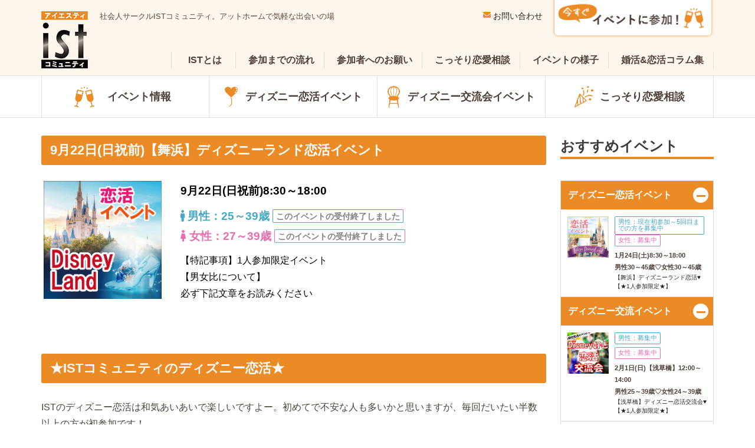

--- FILE ---
content_type: text/html; charset=UTF-8
request_url: https://ist-community.com/wp-admin/admin-ajax.php
body_size: -38
content:
2031734.41a999a0aab2d03611f6332fa059b9cf

--- FILE ---
content_type: text/css
request_url: https://ist-community.com/wp-content/themes/ist/acf.css?v=20260118041153
body_size: 2147
content:
@charset "UTF-8";
/*ACF Block*/
.caption {
  font-size: 11px; }

/*見出し 会社*/
.normalTitle {
  font-size: 25px;
  color: #1b5899;
  font-weight: bold;
  padding-bottom: 25px;
  border-bottom: 1px solid #1b5899;
  display: table;
  margin: 0 auto 25px; }

.normalTitleb {
  font-size: 25px;
  color: #1b5899;
  font-weight: bold;
  padding-bottom: 15px;
  border-bottom: 4px solid #1b5899;
  display: table;
  margin: 0 auto 35px;
  position: relative; }

.enclose {
  border: 1px solid #1b5899;
  border-radius: 5px;
  padding: 10px;
  color: #1b5899;
  margin-bottom: 15px;
  font-weight: bold; }

.square {
  color: #1b5899;
  font-size: 22px;
  font-weight: bold;
  margin-bottom: .5em; }
  .square::before {
    color: #1b5899;
    content: "■";
    margin-right: .3em; }

.titleBold {
  font-weight: bold;
  font-size: 22px;
  margin-bottom: .5em; }

/*見出し製品*/
.dotTitle {
  color: #1b5899;
  font-size: 20px;
  margin-bottom: 15px; }
  .dotTitle::before {
    content: "●";
    margin-right: .3em; }

.squareTitle {
  color: #1b5899;
  font-size: 18px;
  margin-bottom: 15px; }
  .squareTitle::before {
    content: "■";
    margin-right: .3em; }

.noticeTitle {
  color: #f57582;
  font-size: 19px;
  margin-bottom: 20px; }
  .noticeTitle img {
    vertical-align: baseline; }

.kanTitle {
  border-bottom: 2px solid #1b5899;
  color: #1b5899;
  font-size: 21px;
  height: 89px;
  position: relative;
  vertical-align: baseline;
  margin-bottom: 20px; }
  .kanTitle span {
    width: calc(100% - 72px);
    position: absolute;
    bottom: 15px;
    right: 0;
    font-weight: bold; }
  .kanTitle::before {
    content: url(../img/nor_title_icon.png);
    position: absolute; }

.pronormalTitle {
  color: #1b5899;
  font-size: 23px;
  padding: 10px 30px;
  border: 2px solid #1b5899;
  border-radius: 10px;
  background: #f1fbfd;
  margin-bottom: 35px; }

.blueBoldTitle {
  font-size: 19px;
  color: #1b5899;
  text-align: center;
  margin-bottom: 15px; }
  .blueBoldTitle img {
    margin-bottom: 12px; }

.bBackCenterTitle {
  color: #1b5899;
  background: #e8f2f9;
  border-radius: 25px;
  text-align: center;
  padding: 10px;
  margin-bottom: 1em; }

.chara01::before {
  content: url(../img/kan_ill01.png);
  width: 81px;
  height: 106px;
  position: absolute;
  top: -50px;
  left: -80px; }

.chara02::after {
  content: url(../img/kan_ill02.png);
  width: 58px;
  height: 103px;
  position: absolute;
  top: -50px;
  right: -80px; }

.chara03::before {
  content: url(../img/kan_ill03.png);
  width: 69px;
  height: 101px;
  position: absolute;
  top: -40px;
  left: -70px; }

.chara04::after {
  content: url(../img/kan_ill04.png);
  width: 58px;
  height: 103px;
  position: absolute;
  top: -50px;
  right: -80px; }

.chara05::before {
  content: url(../img/kan_ill05.png);
  width: 64px;
  height: 101px;
  position: absolute;
  top: -40px;
  left: -70px; }

.chara06::before {
  content: url(../img/kan_ill06.png);
  width: 57px;
  height: 101px;
  position: absolute;
  top: -40px;
  left: -70px; }

/*画像1カラム*/
.col1Pic {
  text-align: center;
  margin-bottom: 1em; }

/*左右回り込みブロック*/
dl.pallBlockLiRtTurn,
dl.pallBlockLtRiTurn {
  margin-bottom: 1em; }
  dl.pallBlockLiRtTurn dt, dl.pallBlockLiRtTurn dd,
  dl.pallBlockLtRiTurn dt,
  dl.pallBlockLtRiTurn dd {
    width: 100%;
    margin-bottom: 1em; }
  dl.pallBlockLiRtTurn dt,
  dl.pallBlockLtRiTurn dt {
    text-align: center; }

ul.pallListBlock li {
  margin-bottom: 1em;
  width: 100%; }
  ul.pallListBlock li img {
    margin: 0 auto;
    display: block; }

/*リスト*/
ul.dot {
  margin-left: 1.5em;
  list-style: disc;
  margin-bottom: 1em; }
  ul.dot li {
    padding: .2em 0; }

ol.num {
  margin-left: 1.5em;
  text-indent: -1em;
  list-style: none;
  counter-reset: li;
  margin-bottom: 1em; }
  ol.num li {
    padding: .2em 0; }
    ol.num li::before {
      color: #1b5899;
      counter-increment: li;
      content: counter(li) ". "; }

/*ボタンリンク*/
.normalLinkBtn {
  margin: 1em 0; }
  .normalLinkBtn a {
    /*width: 100%;*/
    padding: .8em;
    font-size: 20px;
    color: #1b5899;
    text-align: center;
    display: table;
    border: 2px solid #1b5899;
    border-radius: 8px;
    box-sizing: border-box;
    transition: all 1s;
    text-decoration: none;
    /*&[href$=".pdf"]:hover span::after{
        @include symbol(f1c1, #fff, 0);
    }
    &[target="_blank"]:hover::after{
        @include symbol(f08e, #fff, 0);
    }*/ }
    .normalLinkBtn a:hover {
      background: #1b5899;
      color: #fff;
      text-decoration: none;
      /*&::after{
          @include symbol(f138, #fff, 0);
          transition: all 1s;
      }*/ }
      .normalLinkBtn a:hover::after {
        color: #fff;
        transition: all 1s; }

.rightBtn a {
  margin-left: auto; }

.centerBtn a {
  margin: 0 auto;
  display: table; }

.btnSmall {
  margin: 1em 0; }
  .btnSmall a {
    font-size: 18px;
    padding: 5px 20px; }
    .btnSmall a:hover {
      text-decoration: none; }
      .btnSmall a:hover::after {
        color: #fff; }

.btnNormal a {
  font-size: 18px;
  padding: 15px 20px; }
  .btnNormal a::before {
    content: "\f138";
    font-family: "FontAwesome";
    color: #1b5899;
    margin-right: 0.3em;
    font-weight: 900;
    transition: all 1s; }
  .btnNormal a:hover::before {
    color: #fff; }

/*注意書き*/
.notice {
  background: #fafafa;
  border-radius: 8px;
  padding: 25px 30px; }

/*バナー*/
ul.banner {
  display: flex;
  flex-wrap: wrap;
  justify-content: space-between;
  margin: 20px 0; }
  ul.banner li {
    width: 49%;
    text-align: center;
    margin-bottom: 1em; }
    ul.banner li img {
      border: 1px solid #1b5899; }

/*アンカー*/
ul.anchor {
  display: flex;
  justify-content: space-between;
  flex-wrap: wrap; }
  ul.anchor li {
    width: 50%;
    padding: 0 5px;
    margin-bottom: 10px; }
    ul.anchor li a {
      display: block;
      /*width:90%;*/
      border-left: 4px solid #1b5899;
      box-shadow: -3px 3px 3px 0px #dfdfe0;
      background: #fff;
      margin: 0 auto;
      text-align: center;
      padding: 15px;
      color: #2b2421;
      font-weight: bold; }
      ul.anchor li a::after {
        content: "\f107";
        font-family: "FontAwesome";
        color: #1b5899;
        margin-right: 0;
        font-weight: 900;
        margin-left: .3em; }
      ul.anchor li a:hover {
        box-shadow: 3px -3px 3px 0px #dfdfe0;
        text-decoration: none; }
    ul.anchor li.active a {
      background: #caeaf2; }

@media (min-width: 650px) {
  dl.pallBlockLiRtTurn {
    overflow: hidden; }
    dl.pallBlockLiRtTurn dt, dl.pallBlockLiRtTurn dd {
      width: auto; }
    dl.pallBlockLiRtTurn dt {
      float: left;
      margin-right: 1em;
      margin-bottom: 1em; }

  dl.pallBlockLtRiTurn {
    overflow: hidden; }
    dl.pallBlockLtRiTurn dt, dl.pallBlockLtRiTurn dd {
      width: auto; }
    dl.pallBlockLtRiTurn dt {
      float: right;
      margin-left: 1em;
      margin-bottom: 1em; }

  ul.banner li {
    width: 25%; }

  ul.anchor {
    justify-content: start;
    flex-wrap: nowrap; }
    ul.anchor.fix {
      justify-content: space-between; }
      ul.anchor.fix li {
        width: 100%; }
    ul.anchor.w2col {
      flex-wrap: wrap; }
      ul.anchor.w2col li {
        width: 50%; }
    ul.anchor.w3col {
      flex-wrap: wrap; }
      ul.anchor.w3col li {
        width: calc(100% / 3); }
    ul.anchor.w4col {
      flex-wrap: wrap; }
      ul.anchor.w4col li {
        width: 25%; }
    ul.anchor.w5col {
      flex-wrap: wrap; }
      ul.anchor.w5col li {
        width: 20%; }

  ul.pallCol {
    display: flex; }
    ul.pallCol.cols2 {
      flex-wrap: wrap;
      justify-content: space-between; }
      ul.pallCol.cols2.ratio19 > li:nth-of-type(2n+1) {
        width: 9%; }
      ul.pallCol.cols2.ratio19 > li:nth-of-type(2n) {
        width: 89%; }
      ul.pallCol.cols2.ratio28 > li:nth-of-type(2n+1) {
        width: 19%; }
      ul.pallCol.cols2.ratio28 > li:nth-of-type(2n) {
        width: 79%; }
      ul.pallCol.cols2.ratio37 > li:nth-of-type(2n+1) {
        width: 29%; }
      ul.pallCol.cols2.ratio37 > li:nth-of-type(2n) {
        width: 69%; }
      ul.pallCol.cols2.ratio46 > li:nth-of-type(2n+1) {
        width: 39%; }
      ul.pallCol.cols2.ratio46 > li:nth-of-type(2n) {
        width: 59%; }
      ul.pallCol.cols2.ratio55 > li:nth-of-type(2n+1) {
        width: 49%; }
      ul.pallCol.cols2.ratio55 > li:nth-of-type(2n) {
        width: 49%; }
      ul.pallCol.cols2.ratio64 > li:nth-of-type(2n+1) {
        width: 59%; }
      ul.pallCol.cols2.ratio64 > li:nth-of-type(2n) {
        width: 39%; }
      ul.pallCol.cols2.ratio73 > li:nth-of-type(2n+1) {
        width: 69%; }
      ul.pallCol.cols2.ratio73 > li:nth-of-type(2n) {
        width: 29%; }
      ul.pallCol.cols2.ratio82 > li:nth-of-type(2n+1) {
        width: 79%; }
      ul.pallCol.cols2.ratio82 > li:nth-of-type(2n) {
        width: 19%; }
      ul.pallCol.cols2.ratio91 > li:nth-of-type(2n+1) {
        width: 89%; }
      ul.pallCol.cols2.ratio91 > li:nth-of-type(2n) {
        width: 9%; }
    ul.pallCol.cols3 {
      flex-wrap: wrap;
      justify-content: space-between; }
      ul.pallCol.cols3 li {
        width: calc(95% / 3); } }

/*# sourceMappingURL=common.css.map */


--- FILE ---
content_type: text/css
request_url: https://ist-community.com/wp-content/themes/ist/style.css?ver=6.9
body_size: 11461
content:
@charset "utf-8";

/*
Theme Name: IST
*/

/*
700px
850px
1159px
*/

/* ---------- reset ---------- */
* {
    border: none;
    box-sizing: border-box;
    font-family: 'ヒラギノ角ゴシック Pro', 'Hiragino Kaku Gothic Pro', 'Yu Gothic Medium', '游ゴシック体', 'YuGothic', 'メイリオ', 'Meiryo', sans-serif;
    margin: 0;
    outline: none;
    position: relative;
    line-height: 1.8em;
}

html {
    font-size: 14px;
}

@media(min-width:700px) {
    html {
        font-size: 16px;
    }
}

img {
    max-width: 100%;
    vertical-align: bottom;
}

input[type="button"] {
    border: none;
    -webkit-appearance: none;
}

strong {
    font-weight: bold;
}

table {
    border-spacing: 0;
}

ul {
    padding: 0;
    list-style-type: none;
    list-style-image: url([data-uri]);
}

/* ---------- /reset ---------- */

.header_site_name p a:link,
.header_site_name p a:visited {
    color: #0099E1;
}

.header_site_name p a:link,
.header_site_name p a:visited {
    color: #5E473D;
}

.header_site_name p a {
    text-decoration: none;
    color: #000;
    outline: none;
}

.area_container {
    width: 100%;
    max-width: 1140px;
    margin: 0 auto;
}

.area_container::after {
    display: block;
    content: "";
    clear: both;
}

#btnTopScroll {
    display: none;
    width: 35px;
    height: 35px;
    background: #eb8b25;
    border-radius: 100%;
    text-indent: 100%;
    white-space: nowrap;
    overflow: hidden;
    position: fixed;
    bottom: 85px;
    right: 10px;
    z-index: 100;
    cursor: pointer;
}

@media(min-width:1159px) {
    #btnTopScroll {
        bottom: 10px;
    }
}

#btnTopScroll::after {
    content: "";
    position: absolute;
    top: 50%;
    left: 50%;
    transform: translate(-50%, -40%) rotate(-45deg);
    width: 10px;
    height: 10px;
    border-top: 2px solid #fff;
    border-right: 2px solid #fff;
    pointer-events: none;
}

.columnlist {
    margin: 0 0 2em;
}

.column_detail_cat {
    font-size: .9em;
    color: #999;
}

.column_detail_cat+h1.cts_midashi_2 {
    margin-top: .25em;
}

.column_detail_date {
    font-size: .7em;
    color: #999;
}

.column_item a {
    display: flex;
    align-items: center;
    padding: 1em 0;
    text-decoration: none;
    color: #50403a;
}

.column_item article {
    border-bottom: solid 1px #dfdfdf;
}

.column_item article:first-child {
    border-top: solid 1px #dfdfdf;
}

.column_item img {
    width: 100px;
    margin-right: 1em;
}

@media(min-width:700px) {
    .column_item img {
        width: 150px;
    }
}

.column_item_cat {
    font-size: .9em;
    color: #999;
}

.column_item_date {
    font-size: .7em;
    color: #999;
}

.column_item_title {
    font-size: 1.1em;
}

@media(min-width:700px) {
    .column_item_title {
        font-size: 1.2em;
    }
}

.cts {
    margin: 3em 0;
}

.cts:first-child {
    margin: 0 0 3em;
}

.cts .td_u {
    text-decoration: underline;
}

.cts .fz_l {
    font-size: 1.25em;
}

.cts .fc_red {
    color: #e60012;
}

.cts_midashi_2 {
    background: #eb8b25;
    border-radius: 3px;
    color: #fff;
    font-size: 1.15em;
    margin: 2.4em 0 1.2em;
    padding: 5px 15px;
}

@media(min-width:700px) {
    .cts_midashi_2 {
        font-size: 1.4em;
    }
}

.cts_midashi_2:first-child {
    margin: 0 0 1.2em;
}

.cts_midashi_3 {
    color: #eb6100;
    font-size: 1.25em;
    line-height: 1.4em;
    margin: 2.4em 0 1.2em;
}

.cts_midashi_3:first-child {
    margin: 0 0 1.2em;
}

.cts_midashi_4 {
    margin: 3em 0 1.5em;
    color: #3f3a39;
    line-height: 1.1em;
    padding: 5px 0;
    border-bottom: solid 4px #eb8b25;
}

.cts_midashi_4:first-child {
    margin: 0 0 1.5em;
}

.cts strong {
    font-weight: bold;
    font-style: normal;
}

.cts strong.c1 {
    color: #eb8b25;
}

.cts strong.c2 {
    color: #e5004f;
}

.cts strong.c3 {
    color: #ae5da1;
}

.cts strong.c4 {
    color: #e80202;
}

.cts_1_3_img {
    width: 100%;
    display: flex;
    flex-direction: column;
    justify-content: space-between;
    margin: 0 0 1.5em;
}

@media(min-width:700px) {
    .cts_1_3_img {
        flex-direction: row;
    }
}

.cts_1_3_img>div {
    width: 100%;
    display: flex;
    flex-direction: column;
    align-items: center;
    margin: 0 0 .75em;
    min-height: 0%;
}

@media(min-width:700px) {
    .cts_1_3_img>div {
        width: 32%;
        margin: 0;
    }
}

.cts_1_3_img>div:last-child {
    margin: 0;
}

.cts_1_3_img img {
    min-height: 0%;
    vertical-align: bottom;
}

.cts_2_4_img {
    display: flex;
    justify-content: space-between;
    flex-wrap: wrap;
    margin: 0 0 1.5em;
}

.cts_2_4_img>div {
    width: 49%;
    display: flex;
    flex-direction: column;
    align-items: center;
    margin: 0 0 .75em;
}

@media(min-width:700px) {
    .cts_2_4_img>div {
        width: 23.5%;
        margin: 0;
    }
}

.cts_2_4_img>div:empty {
    display: none;
}

@media(min-width:700px) {
    .cts_2_4_img>div:empty {
        display: block;
    }
}

.cts_2_4_img img {
    min-height: 0%;
    vertical-align: bottom;
}

.cts_coveragelist {
    margin: 0 0 1.5em;
}

.cts_coveragelist a {
    color: #eb8b25;
}

.cts_coveragelist li {
    font-size: 1em;
    color: #44483a;
    line-height: 1.1em;
    text-indent: -1.5em;
    margin: 0 0 .5em 1em;
}

.cts_coveragelist li::before {
    content: "";
    width: 16px;
    height: 17px;
    background-image: url('/wp-content/themes/ist/img/coverage.png');
    margin: 0 .5em 3px 0;
    display: inline-block;
    vertical-align: middle;
}

.cts_coveragelist_cts {
    padding: 1.25em 1.875em .75em;
    margin: 0 0 .5em;
    border: solid 1px #cce198;
    border-radius: 5px;
}

.cts_coveragelist_label {
    color: #50403a;
    border: solid 1px #dfdfdf;
    border-left: solid 5px #eb8b25;
    line-height: 1em;
    padding: .35em 1.5em .35em 1.15em;
    display: inline-block;
    font-size: 1em;
    font-weight: normal;
    margin-bottom: 1em;
}

.cts_coveragelist_txt {
    line-height: 1.25em;
}

.cts_event_data {
    background: #f6fbe9;
    padding: 1em;
    text-align: center;
    margin: 0 0 1.5em;
}

.cts_event_data_item {
    font-size: 20px;
    font-weight: bold;
}

.cts_event_data_title {
    font-size: 18px;
    font-weight: bold;
}

.cts_flow_label {
    width: 76px;
    height: 76px;
    background: #eb8b25;
    color: #fff;
    font-size: 20px;
    line-height: 76px;
    text-align: center;
    display: block;
    border-radius: 100%;
    font-weight: bold;
    position: absolute;
    top: 14px;
    left: 14px;
}

.cts_flow_lead {
    font-size: 1em;
    color: #44483a;
    margin-bottom: 1em;
}

@media(min-width:1159px) {
    .cts_flow_lead {
        font-size: 18px;
        margin-bottom: .75em;
    }
}

.cts_flow_wrap {
    border: solid 2px #fee5c0;
    border-radius: 5px;
    padding: 2.7em 1.5em 0;
    margin-bottom: 45px;
}

@media(min-width:1159px) {
    .cts_flow_wrap {
        padding: 2.5em 2.5em .5em;
        margin-bottom: 67px;
    }
}

.cts_flow_wrap:not(:last-child)::after {
    content: "";
    display: block;
    border-style: solid;
    border-width: 27px 25px 0 25px;
    border-color: #ee7d42 transparent transparent transparent;
    position: absolute;
    bottom: -38px;
    left: 50%;
    transform: translateX(-50%);
}

@media(min-width:1159px) {
    .cts_flow_wrap:not(:last-child)::after {
        border-width: 32px 31px 0 31px;
        bottom: -52px;
    }
}

.cts_flow_wrap h3 {
    color: #50403a;
    font-size: 26px;
    line-height: 1.2em;
    margin-left: 84px;
    margin-bottom: 40px;
}

@media(min-width:1159px) {
    .cts_flow_wrap h3 {
        margin-left: 74px;
    }
}

.cts_img_main {
    width: 100%;
    max-width: 100%;
    margin: 0 0 1.5em;
}

.cts_img_mid {
    display: block;
    max-width: 100%;
    margin: 0 auto 1.5em;
}

.cts_link {
    padding: .5em 0;
    text-align: center;
    border-radius: 5px;
    background: #eb8b25;
    width: 100%;
    max-width: 285px;
    margin: 0 auto 1.5em;
    display: block;
    font-size: 1.1em;
    text-decoration: none;
    color: #fff;
}

@media(min-width:700px) {
    .cts_link {
        max-width: 500px;
        font-size: 1.3em;
    }
}

.cts_link::before {
    content: "";
    position: absolute;
    top: 50%;
    transform: translateY(-50%);
    right: 17px;
    width: 21px;
    height: 21px;
    border-radius: 100%;
    background: #fff;
}

.cts_link::after {
    content: "";
    position: absolute;
    top: 50%;
    right: 22px;
    transform: translate(-50%, -40%) rotate(45deg);
    width: 5px;
    height: 5px;
    border-top: 2px solid #eb8b25;
    border-right: 2px solid #eb8b25;
}

.cts_list1 {
    padding: 1.25em 1.875em;
    background: #f6fbe9;
    margin: 0 0 1.5em;
}

.cts_list1 li {
    font-size: 1em;
    color: #44483a;
    line-height: 1.5em;
    text-indent: -.75em;
    margin: 0 0 .5em 1em;
}

.cts_list1 li::before {
    content: "";
    width: .5em;
    height: .5em;
    margin: 0 .25em .125em 0;
    background: #eb8b25;
    border-radius: 100%;
    display: inline-block;
}

.cts_list2 {
    padding: 1.25em 1.875em .75em;
    margin: 0 0 1.5em;
    border: solid 1px #eb8b25;
    border-radius: 5px;
}

.cts_list2 li {
    font-size: 1em;
    color: #44483a;
    line-height: 1.5em;
    text-indent: -.75em;
    margin: 0 0 .5em 1em;
}

.cts_list2 li::before {
    content: "";
    width: .5em;
    height: .5em;
    margin: 0 .25em .125em 0;
    background: #eb8b25;
    border-radius: 100%;
    display: inline-block;
}

.cts_list3 {
    padding: 1.25em 1.875em .75em;
    margin: 0 0 1.5em;
    border: solid 1px #eb8b25;
    border-radius: 5px;
}

.cts_list3 li {
    font-size: 1em;
    color: #44483a;
    line-height: 1.5em;
    text-indent: -.75em;
    margin: 0 0 .5em 1em;
    list-style: none;
}

.cts_list2 li::before {
    content: "";
    width: .5em;
    height: .5em;
    margin: 0 .25em .125em 0;
    border-radius: 100%;
    display: inline-block;
}

.cts_movie {
    padding: 0 10px;
    margin: 0 0 1.5em;
}

@media(min-width:700px) {
    .cts_movie {
        padding: 0 25%;
    }
}

.cts_movie>div {
    width: 100%;
    padding-top: 56.25%;
}

.cts_movie>div>iframe {
    position: absolute;
    top: 0;
    left: 0;
    width: 100% !important;
    height: 100% !important;
}

.cts_reportlist {
    margin: 0 0 1.5em;
}

.cts_reportlist a {
    color: #eb8b25;
}

.cts_reportlist li {
    font-size: 1em;
    color: #44483a;
    line-height: 1.1em;
    text-indent: -1.5em;
    margin: 0 0 .5em 1em;
}

.cts_reportlist li::before {
    content: "";
    width: 17px;
    height: 14px;
    background-image: url('/wp-content/themes/ist/img/report.png');
    margin: 0 .5em 3px 0;
    display: inline-block;
    vertical-align: middle;
}

.cts_reportlist ul {
    margin: 0 0 .5em;
}

.cts_reportlist_label {
    color: #50403a;
    border: solid 1px #dfdfdf;
    border-left: solid 5px #eb8b25;
    line-height: 1em;
    padding: .35em 1.5em .35em 1.15em;
    display: inline-block;
    font-size: 1em;
    font-weight: normal;
    margin-bottom: 1em;
}

.cts_reportlist_cts {
    padding: 1.25em 1.875em .75em;
    border: solid 1px #cce198;
    border-radius: 5px;
    margin: 0 0 .5em;
}

.cts_reportlist_txt {
    line-height: 1.25em;
}

.cts_submenu {
    margin: 3em 0 1.5em;
}

.cts_submenu a {
    font-size: 1em;
    color: #3f3a39;
    font-weight: bold;
    text-decoration: none;
    line-height: 1em;
    display: block;
    text-align: left;
    margin: 0 2px;
    padding: 1em;
}

@media(min-width:850px) {
    .cts_submenu a {
        padding: 10px 0;
        text-align: center;
    }
}

.cts_submenu a::before {
    content: "";
    display: inline-block;
    margin: 0 5px 2px 0;
    border-style: solid;
    border-width: 4px 0 4px 5px;
    border-color: transparent transparent transparent #eb8b25;
}

.cts_submenu li {
    width: 100%;
}

@media(min-width:850px) {
    .cts_submenu li {
        float: left;
        width: 16.66666%;
    }

    .cts_submenu .col4 li {
        width: 25%;
    }

    .cts_submenu .col3 li {
        width: 33.3%;
    }

    .cts_submenu .col2 li {
        width: 50%;
    }
}

.cts_submenu li:not(:last-child) a {
    border-bottom: solid 1px #eb8b25;
}

@media(min-width:850px) {
    .cts_submenu li:not(:last-child) a {
        border-bottom: none;
    }
}

.cts_submenu ul {
    border: solid 1px #eb8b25;
    border-top: none;
    display: none;
}

@media(min-width:850px) {
    .cts_submenu ul {
        border: solid 2px #eb8b25;
        background: #fdf6ec;
        border-radius: 20px;
        display: block;
        padding: 5px 0;
    }
}

.cts_submenu ul::after {
    content: "";
    clear: both;
    display: block;
}

.cts_submenu_title {
    border: solid 1px #eb8b25;
    background: #fdf6ec;
    font-weight: bold;
    width: 100%;
    padding: 10px 18px;
}

.cts_submenu_title::after {
    content: "";
    display: block;
    border-style: solid;
    border-width: 8px 7px 0 7px;
    ;
    border-color: #eb8b25 transparent transparent transparent;
    position: absolute;
    top: 50%;
    transform: translateY(-50%);
    right: 18px;
}

.cts_submenu_title.open::after {
    border-width: 0 7px 8px 7px;
    border-color: transparent transparent #eb8b25 transparent;
    position: absolute;
    top: 50%;
    transform: translateY(-50%);
    right: 18px;
}

@media(min-width:850px) {
    .cts_submenu_title {
        display: none;
    }
}

.cts_timetable {
    margin: 0 0 1.5em;
}

.cts_timetable table {
    width: 100%;
    margin-bottom: .5em;
}

@media(min-width:700px) {
    .cts_timetable table {
        border-top: solid 1px #fee5c0;
        border-left: solid 1px #fee5c0;
    }
}

.cts_timetable td,
.cts_timetable th {
    width: 100%;
    display: block;
    color: #50403a;
    padding: .625em 1em;
    line-height: 1.1em;
}

.cts_timetable th {
    background: #fee5c0;
    text-align: left;
    font-weight: normal;
}

.cts_timetable th::before {
    content: "";
    width: 15px;
    height: 15px;
    background-image: url('/wp-content/themes/ist/img/time.png');
    background-size: cover;
    display: inline-block;
    margin: 1px 3px 0 0;
    vertical-align: top;
}

@media(min-width:700px) {

    .cts_timetable td,
    .cts_timetable th {
        display: table-cell;
        border-right: solid 1px #fee5c0;
        border-bottom: solid 1px #fee5c0;
    }

    .cts_timetable th {
        width: 25%;
        border-bottom: solid 1px #fff;
    }
}

.cts_timetable colgroup {
    display: none;
}

@media(min-width:700px) {
    .cts_timetable colgroup {
        display: table-column-group;
    }
}

.cts_timetable_txt {
    font-size: 14px;
    color: #50403a;
}

.cts_txt {
    color: #44483a;
    line-height: 1.8em;
    margin-bottom: 1.5em;
}

.cts_txt_s {
    color: #50403a;
    font-size: 14px;
    margin-bottom: 2em;
}

.cts_wysiwyg {
    margin: 0 0 1.5em;
}

.detail_info {
    text-align: center;
    margin-bottom: 1em;
}

@media(min-width:700px) {
    .detail_info {
        display: flex;
        flex-direction: row-reverse;
        align-items: flex-start;
        text-align: left;
        margin-bottom: 3em;
    }
}

.detail_info img {
    margin: 0 0 2em 0;
    width: 200px;
}

@media(min-width:700px) {
    .detail_info img {
        margin: 0 2em 0 0;
    }
}

.detail_info_cmt {
    margin-bottom: .5em;
}

.detail_info_data {
    margin: 0 0 2em;
}

@media(min-width:700px) {
    .detail_info_data {
        width: calc(100% - 200px);
    }
}

@media(min-width:1159px) {
    .detail_info_data {
        width: 620px;
    }
}

.detail_info_data date {
    display: block;
    font-size: 1.1em;
    font-weight: bold;
    margin-bottom: .5em;
}

@media(min-width:700px) {
    .detail_info_data date {
        font-size: 1.2em;
    }
}

.detail_info_men {
    color: #46a8c5;
}

.detail_info_women {
    color: #ea6cb0;
}

.detail_info_sexage {
    font-weight: bold;
    font-size: 1.1em;
    margin-bottom: .5em;
}

@media(min-width:700px) {
    .detail_info_sexage {
        font-size: 1.2em;
    }
}

.entry {
    padding: 2em 0;
}

.entryform label {
    line-height: 1.5em;
    display: inline-block;
}

.entryform table {
    width: 100%;
}

@media(min-width:700px) {
    .entryform table {
        margin: 0 0 1.8em;
        border-top: solid 1px #fee5c0;
        border-left: solid 1px #fee5c0;
    }
}

.entryform td,
.entryform th {
    width: 100%;
    display: block;
    overflow: hidden;
}

@media(min-width:700px) {

    .entryform td,
    .entryform th {
        display: table-cell;
        border-right: solid 1px #fee5c0;
        border-bottom: solid 1px #fee5c0;
    }
}

.entryform td {
    padding: .25em 0 0;
    background: #fff;
}

@media(min-width:700px) {
    .entryform td {
        padding: 1em 1em 0;
        width: 64%;
    }
}

.entryform th {
    text-align: left;
    padding: 0.5em;
    background: #fee5c0;
    color: #50403a;
    font-weight: normal;
    font-size: 1em;
}

@media(min-width:700px) {
    .entryform th {
        width: 36%;
        padding: 0.5em 1.25em;
        border-bottom: solid 1px #fff;
    }
}

.entryform th [data-type="must"] {
    font-size: 12px;
    font-weight: normal;
    color: #e80202;
    display: inline;
    margin-left: .25em;
}

.entryform input[maxlength="2"] {
    width: 3em;
}

@media(min-width:700px) {

    .entryform input[maxlength="20"],
    .entryform input[maxlength="50"] {
        width: 25em;
    }

    .entryform input[maxlength="11"] {
        width: 13em;
    }
}

.entryform select.birth_day {
    margin: 0 0 1em .25em;
}

@media(min-width:700px) {
    .entryform select.birth_day {
        margin: 0 0 1em 1em;
    }
}

.entryform select.birth_month {
    margin: 0 0 1em .25em;
}

@media(min-width:700px) {
    .entryform select.birth_month {
        margin: 0 0 1em 1em;
    }
}

.entryform select.birth_year {
    margin: 0 0 1em 0;
}

@media(min-width:700px) {
    .entryform select.birth_year {
        margin: 0 0 1em 0;
    }
}

.entryform select {
    margin: 0 0 1em;
}

.entryform td label {
    margin: 0 3.5em .25em 0;
    display: inline-block;
}

.entryform textarea {
    height: 7em;
    border: solid 1px #ccc;
    padding: .75em;
    vertical-align: bottom;
}

.entryform_att {
    color: #208701;
    font-size: 1.25em;
    font-weight: bold;
    margin-bottom: 5px;
}

.entryform_crarea {
    display: inline-block;
    padding: .5em 0 .25em 1.25em;
    margin: 0 0 1em;
}

.entryform_pp_agree {
    text-align: center;
    font-size: 10px;
    margin-bottom: 3em;
}

@media(min-width:700px) {
    .entryform_pp_agree {
        font-size: 14px;
        margin-bottom: 2em;
    }
}

.entryform_kiyaku_pp {
    overflow: scroll;
    height: 130px;
    border: solid 1px #dfdfdf;
    color: #50403a;
    padding: 1em;
    margin: 0 0 2em;
	width: 100%;
}

.entryform_submit {
    width: 300px;
    margin: 0 auto;
}

@media(min-width:700px) {
    .entryform_submit {
        width: 450px;
    }
}

.entryform_submit::before {
    content: "";
    position: absolute;
    top: 50%;
    transform: translateY(-50%);
    right: 19px;
    width: 17px;
    height: 17px;
    border-radius: 100%;
    background: #fff;
    z-index: 1;
}

@media(min-width:700px) {
    .entryform_submit::before {
        right: 24px;
        width: 21px;
        height: 21px;
    }
}

.entryform_submit::after {
    content: "";
    position: absolute;
    top: 50%;
    right: 22px;
    transform: translate(-50%, -40%) rotate(45deg);
    width: 5px;
    height: 5px;
    border-top: 2px solid #eb8b25;
    border-right: 2px solid #eb8b25;
    z-index: 2;
}

@media(min-width:700px) {
    .entryform_submit::after {
        right: 29px;
    }
}

.entryform_submit input[type="submit"] {
    padding: 1em 0;
    text-align: center;
    border-radius: 5px;
    background: #eb8b25;
    margin: 0 auto;
    display: block;
    font-size: 14px;
    margin-bottom: 28px;
    text-decoration: none;
    color: #fff;
    -webkit-appearance: none;
    width: 100%;
}

@media(min-width:700px) {
    .entryform_submit input[type="submit"] {
        font-size: 20px;
    }
}

.entryform_text {
    margin: 0 0 1em;
}

.eventlist {
    margin: 0 0 2em;
}

.eventlist_midashi {
    background: #eb8b25;
    border-radius: 3px;
    color: #fff;
    padding: 5px 42px;
    font-size: 15px;
    margin-bottom: 12px;
}

.eventlist_midashi::before {
    content: "";
    background-image: url('/wp-content/themes/ist/img/h2_01.png');
    background-size: cover;
    width: 24.5px;
    height: 25.5px;
    position: absolute;
    top: 5px;
    left: 10px;
}

@media(min-width:700px) {
    .eventlist_midashi {
        font-size: 20px;
        padding: 5px 64px;
    }

    .eventlist_midashi::before {
        width: 32px;
        height: 33px;
        top: 6px;
        left: 20px;
    }
}

.eventlist_disny_midashi {
    background: #eb8b25;
    border-radius: 3px;
    color: #fff;
    padding: 5px 42px;
    font-size: 15px;
    margin-bottom: 12px;
}

.eventlist_disny_midashi::before {
    content: "";
    background-image: url('/wp-content/themes/ist/img/h2_02.png');
    background-size: cover;
    width: 17px;
    height: 26px;
    position: absolute;
    top: 5px;
    left: 10px;
}

@media(min-width:700px) {
    .eventlist_disny_midashi {
        font-size: 20px;
        padding: 5px 64px;
    }

    .eventlist_disny_midashi::before {
        width: 22px;
        height: 34px;
        top: 7px;
        left: 22px;
    }
}

.eventlist_item {
    width: 100%;
    display: flex;
    flex-direction: column;
    justify-content: space-between;
    margin-bottom: 12px;
}

@media(min-width:700px) {
    .eventlist_item {
        flex-direction: row;
        flex-wrap: wrap;
    }
}

.eventlist_item a {
    display: block;
    text-decoration: none;
}

.eventlist_item>article {
    width: 100%;
    display: flex;
    flex-direction: column;
    min-height: 0%;
}

@media(min-width:700px) {
    .eventlist_item>article {
        width: 49%;
    }
}

.eventlist_item article:not(:last-child) {
    border-bottom: solid 1px #dfdfdf;
    margin-bottom: 12px;
}

@media(min-width:700px) {
    .eventlist_item article:last-child {
        border-bottom: solid 1px #dfdfdf;
        margin-bottom: 12px;
    }
}

.eventlist_item date {
    font-size: 0.8em;
    color: #50403a;
    display: block;
    font-weight: bold;
}

.eventlist_item div {
    margin: 0 0 12px 106px;
    width: calc(100% - 92px);
}

@media(min-width:700px) {
    .eventlist_item div {
        margin: 0 0 12px 135px;
        width: calc(100% - 115px);
    }
}

.eventlist_item img {
    width: 100px;
    position: absolute;
    top: 0;
    left: 0;
    min-height: 0%;
    vertical-align: bottom;
}

@media(min-width:700px) {
    .eventlist_item img {
        width: 115px;
    }
}

.eventlist_item p {
    max-width: 100%;
}

.eventlist_item_cmt {
    font-size: 10px;
    color: #2b2421;
    display: block;
    line-height: 1.5em;
}

@media(min-width:700px) {
    .eventlist_item_cmt {
        font-size: 14px;
    }
}

.eventlist_item_man {
    display: inline-block;
    border: solid 1px #46a8c5;
    border-radius: 2px;
    font-size: 10px;
    padding: 3.5px 5px;
    color: #46a8c5;
    line-height: 1em;
    margin: 5px 5px 5px 0;
    vertical-align: top;
}

@media(min-width:700px) {
    .eventlist_item_man {
        font-size: 14px;
    }
}

.eventlist_item_title {
    font-size: 10px;
    line-height: 1.5em;
    color: #2b2421;
    display: block;
}

@media(min-width:700px) {
    .eventlist_item_title {
        font-size: 14px;
    }
}

.eventlist_item_sexage {
    font-size: 0.8em;
    color: #50403a;
    display: block;
    font-weight: bold;
}

.eventlist_item_woman {
    display: inline-block;
    border: solid 1px #ea6cb0;
    border-radius: 2px;
    font-size: 10px;
    padding: 3.5px 5px;
    color: #ea6cb0;
    line-height: 1em;
    margin: 5px 0px 5px 0px;
    vertical-align: top;
}

@media(min-width:700px) {
    .eventlist_item_woman {
        font-size: 14px;
    }
}

.eventlist_link a {
    display: block;
    border: solid 1px #eb8b25;
    padding: .75em 0;
    line-height: 1em;
    color: #2b2421;
    text-decoration: none;
    text-align: center;
    margin-bottom: 1em;
}

@media(min-width:700px) {
    .eventlist_link a {
        font-size: 1.1em;
        margin-bottom: 2em;
    }
}

.eventlist_link a::before {
    content: "";
    position: absolute;
    top: 50%;
    transform: translateY(-50%);
    width: 0;
    height: 0;
    margin-left: -8px;
    border-style: solid;
    border-width: 4px 0 4px 5px;
    border-color: transparent transparent transparent #eb8b25;
}

@media(min-width:1159px) {
    .eventlist_link a::before {
        border-width: 7.5px 0 7.5px 8px;
        margin-left: -15px;
    }
}

footer {
    padding: 22px 0 0;
    border-top: solid 1px #e2e2e2;
    max-width: 100%;
    margin-bottom: 78px;
}

@media(min-width:1159px) {
    footer {
        margin-bottom: 0;
    }
}

.footer_copyright {
    font-size: 10px;
    color: #fff;
    background: #eb8b25;
    text-align: center;
    padding: 11px 0;
}

.footer_navi a {
    display: block;
    font-size: 14px;
    color: #fff;
    background: #eb8b25;
    padding: 3px 9px;
    line-height: 16px;
    text-decoration: none;
    margin-bottom: 1px;
}

@media(min-width:1159px) {
    .footer_navi a {
        background: none;
        color: #2b2421;
    }
}

.footer_navi a::before {
    content: "";
    float: left;
    display: block;
    margin: 9px 5px 0 0;
    border-style: solid;
    border-width: 4px 0 4px 5px;
    border-color: transparent transparent transparent #fff;
}

@media(min-width:1159px) {
    .footer_navi a::before {
        border-color: transparent transparent transparent #eb8b25;
    }
}

@media(min-width:1159px) {
    .footer_navi>ul {
        display: inline-block;
        float: left;
        margin: 0 60px 15px 0;
    }
}

.footer_navi_2nd {
    display: none;
}

@media(min-width:1159px) {
    .footer_navi_2nd {
        display: block;
    }
}

.footer_navi_2nd a {
    padding-left: 22px;
}

.footer_navi_2nd_open {
    text-indent: 100%;
    white-space: nowrap;
    overflow: hidden;
    width: 37px;
    height: 31px;
    border-left: solid 1px #fff;
    position: absolute;
    top: 1px;
    right: 1px;
}

@media(min-width:1159px) {
    .footer_navi_2nd_open {
        display: none;
    }
}

.footer_navi_2nd_open::after {
    content: "";
    position: absolute;
    top: 50%;
    left: 50%;
    transform: translate(-50%, -40%) rotate(45deg);
    width: 5px;
    height: 5px;
    border-right: 2px solid #fff;
    border-bottom: 2px solid #fff;
}

.footer_navi_2nd_open.open::after {
    transform: translate(-50%, -20%) rotate(-135deg);
}

.footer_sns {
    display: none;
}

@media(min-width:1159px) {
    .footer_sns {
        display: block;
        z-index: 1;
    }
}

@media(min-width:1159px) {
    .footer_sns .footer_instagram {
        display: block;
        width: 92px;
        height: 92px;
        background-image: url('/wp-content/themes/ist/img/footer_instagram.png');
        position: absolute;
        bottom: 24px;
        right: 340px;
        text-indent: 100%;
        white-space: nowrap;
        overflow: hidden;
    }
}

@media(min-width:1159px) {
    .footer_sns .footer_twitter {
        display: block;
        width: 92px;
        height: 92px;
        background-image: url('/wp-content/themes/ist/img/footer_twitter.png');
        position: absolute;
        bottom: 24px;
        right: 235px;
        text-indent: 100%;
        white-space: nowrap;
        overflow: hidden;
    }
}

@media(min-width:1159px) {
    .footer_sns .footer_facebook {
        display: block;
        width: 92px;
        height: 92px;
        background-image: url('/wp-content/themes/ist/img/footer_facebook.png');
        position: absolute;
        bottom: 24px;
        right: 130px;
        text-indent: 100%;
        white-space: nowrap;
        overflow: hidden;
    }
}

.footer_sns_line {
    display: none;
}

@media(min-width:1159px) {
    .footer_sns .footer_line {
        display: block;
        width: 92px;
        height: 92px;
        background-image: url('/wp-content/themes/ist/img/footer_line.png');
        position: absolute;
        bottom: 24px;
        right: 25px;
        text-indent: 100%;
        white-space: nowrap;
        overflow: hidden;
    }
}

@media(min-width:1159px) {
    .footer_sns li a {
        display: block;
        height: 100%;
    }
}

header {
    background: #fdf6ec;
    padding-top: 40px;
    max-width: 100%;
}

@media(min-width:1159px) {
    header {
        height: 200px;
        padding-top: 0;
    }
}

header .area_container {
    padding: 5px 12px;
    margin: 10px auto 0;
}

@media(min-width:1159px) {
    header .area_container {
        padding: 0;
        height: auto;
        margin: 0px auto 0;
    }
}

.header_contact {
    width: 60px;
    height: 27px;
    position: absolute;
    top: 9px;
    right: 2px;
    line-height: 1;
}

@media(min-width:1159px) {
    .header_contact {
        width: auto;
        right: 290px;
        top: 10px;
    }
}

.header_contact a {
    display: flex;
    align-items: flex-end;
    background-image: url('/wp-content/themes/ist/img/contact.png');
    background-size: 18px 14.5px;
    background-position: top center;
    background-repeat: no-repeat;
    color: #2b2421;
    text-decoration: none;
    height: 30px;
}

@media(min-width:1159px) {
    .header_contact a {
        padding-left: 17px;
        background-size: 13px 10px;
        background-position: center left;
    }
}

.header_contact span {
    font-size: 10px;
}

@media(min-width:1159px) {
    .header_contact span {
        font-size: 14px;
        transform: none;
    }
}

.header_navi_icon {
    width: 38px;
    height: 50px;
    background-color: #eb8b25;
    background-image: url('/wp-content/themes/ist/img/menu.png');
    background-size: cover;
    background-position: center center;
    position: absolute;
    top: 0;
    right: 0;
    text-indent: 100%;
    white-space: nowrap;
    overflow: hidden;
}

@media(min-width:1159px) {
    .header_navi_icon {
        display: none;
    }
}

.header_navi_main {
    width: calc(100% - 38px);
    background: #fff;
    margin: 0 auto;
    position: absolute;
    top: 0;
    left: 0;
}

@media(min-width:1159px) {
    .header_navi_main {
        width: 100%;
        height: 72px;
        position: relative;
        border-top: solid 1px #dfdfdf;
        border-bottom: solid 1px #dfdfdf;
        margin-top: 12px;
    }
}

.header_navi_main li {
    display: flex;
    align-items: flex-end;
    float: left;
    width: 25%;
    height: 50px;
}

@media(min-width:1159px) {
    .header_navi_main li {
        height: 100%;
    }
}

.header_navi_main li:not(:last-child) {
    border-right: solid 1px #dfdfdf;
}

@media(min-width:1159px) {
    .header_navi_main li:first-child {
        border-left: solid 1px #dfdfdf;
    }

    .header_navi_main li:last-child {
        border-right: solid 1px #dfdfdf;
    }
}

.header_navi_main li:nth-child(2) div::after,
.header_navi_main li:nth-child(3) div::after

/* .header_navi_main li:nth-child(4) div::after  */
    {
    content: 'イベント';
    display: inline-block;
}

.header_navi_main a {
    display: block;
    color: #50403a;
    text-decoration: none;
    width: 100%;
    height: 100%;
}

@media(min-width:1159px) {
    .header_navi_main a {
        display: flex;
        justify-content: center;
        align-items: center;
    }
}

.header_navi_main a::before {
    content: "";
    display: block;
    background-size: cover;
    position: absolute;
    left: 50%;
    transform: translateX(-50%);
}

@media(min-width:1159px) {
    .header_navi_main a::before {
        display: inline-block;
        position: relative;
        left: auto;
        transform: none;
    }
}

.header_navi_main div {
    font-size: 10px;
    text-align: center;
    line-height: 1.1em;
    min-width: 7em;
}

@media(min-width:1159px) {
    .header_navi_main div {
        font-size: 18px;
        font-weight: bold;
        text-align: center;
    }
}

.header_navi_main li>a {
    padding-top: 25px;
}

@media(min-width:1159px) {
    .header_navi_main li>a {
        padding-top: 0;
    }
}

.header_navi_main li:first-child>a::before {
    background-image: url('/wp-content/themes/ist/img/header_menu_01.png');
    width: 17px;
    height: 17.5px;
    top: 2px;
}

@media(min-width:1159px) {
    .header_navi_main li:first-child>a::before {
        width: 34px;
        height: 35px;
        top: auto;
        margin-right: 13px;
    }
}

.header_navi_main li:nth-child(2)>a::before {
    background-image: url('/wp-content/themes/ist/img/header_menu_02.png');
    width: 11px;
    height: 17px;
    top: 3px;
}

@media(min-width:1159px) {
    .header_navi_main li:nth-child(2)>a::before {
        width: 22px;
        height: 34px;
        top: auto;
        margin-right: 13px;
    }
}

.header_navi_main li:nth-child(3)>a::before {
    background-image: url('/wp-content/themes/ist/img/header_menu_03.png');
    width: 10.5px;
    height: 18.5px;
    top: 2px;
}

@media(min-width:1159px) {
    .header_navi_main li:nth-child(3)>a::before {
        width: 21px;
        height: 37px;
        top: auto;
        margin-right: 13px;
    }
}

.header_navi_main li:last-child>a::before {
    background-image: url('/wp-content/themes/ist/img/header_menu_04.png');
    width: 16px;
    height: 18px;
    top: 2px;
}

@media(min-width:1159px) {
    .header_navi_main li:last-child>a::before {
        width: 32px;
        height: 36px;
        top: auto;
        margin-right: 11px;
    }
}

@media(min-width:1159px) {
    .header_navi_main ul {
        width: 1140px;
        height: 100%;
        margin: 0 auto;
    }
}

.header_navi_main ul::after {
    content: "";
    clear: both;
    display: block;
}

.header_site_name {
    display: flex;
    justify-content: flex-start;
    align-items: center;
}

@media(min-width:1159px) {
    .header_site_name {
        align-items: flex-start;
    }
}

.header_site_name h1 {
    width: 25px;
    height: 31px;
    background: url('/wp-content/themes/ist/img/logo.png');
    background-size: cover;
    text-indent: 100%;
    white-space: nowrap;
    overflow: hidden;
    display: inline-block;
    margin-right: 8px;
}

@media(min-width:1159px) {
    .header_site_name h1 {
        width: 79px;
        height: 97px;
        margin-top: 19px;
    }
}

.header_site_name h1 a {
    display: block;
    height: 100%;
}

.header_site_name p {
    font-size: 10px;
    line-height: 1.5em;
    transform-origin: center left;
    width: calc(100% - 120px);
}

@media(min-width:1159px) {
    .header_site_name p {
        font-size: 13px;
        transform: none;
        margin: 16px 0 0 12px;
    }
}

.header_navi_overlayer {
    position: fixed;
    top: 0;
    left: 0;
    width: 100%;
    background: rgba(0, 0, 0, .7);
    z-index: 9;
    display: none;
}

.header_navi_regist_event {
    margin-bottom: 20px;
}

@media(min-width:1159px) {
    .header_navi_regist_event {
        position: absolute;
        top: 0;
        right: 0;
    }
}

.header_navi_regist_event a {
    width: 230px;
    height: 55px;
    display: block;
    text-indent: 100%;
    white-space: nowrap;
    overflow: hidden;
    background-image: url('/wp-content/themes/ist/img/header_navi_regist_event.png');
    background-size: 230px 55px;
}

@media(min-width:1159px) {
    .header_navi_regist_event a {
        width: 274px;
        height: 64px;
        background-size: 274px 64px;
    }
}

.header_navi_sub {
    position: fixed;
    top: 0;
    right: -300px;
    transition-duration: .3s;
    transition-property: right;
    transition-timing-function: ease-out;
    opacity: 0;
    width: 300px;
    z-index: 100;
    background: #fff;
    padding: 0 1em;
}

@media(min-width:1159px) {
    .header_navi_sub {
        width: 1140px;
        opacity: 1;
        position: absolute;
        right: auto;
        left: 50%;
        transform: translateX(-50%);
        background: none;
        padding: 0;
    }
}

.header_navi_sub.open {
    right: 0;
    opacity: 1;
}

.header_navi_sub_close {
    position: absolute;
    top: 10px;
    right: 0;
    display: inline-block;
    margin: 0 20px 0 7px;
    width: 4px;
    height: 20px;
    background: #dfdfdf;
    transform: rotate(45deg);
}

@media(min-width:1159px) {
    .header_navi_sub_close {
        display: none;
    }
}

.header_navi_sub_close::before {
    display: block;
    content: "";
    position: absolute;
    top: 50%;
    left: -8px;
    width: 20px;
    height: 4px;
    margin-top: -2px;
    background: #dfdfdf;
}

.header_navi_sub ul {
    margin-bottom: 20px;
}

@media(min-width:1159px) {
    .header_navi_sub ul {
        position: absolute;
        top: 88px;
        right: 0;
    }
}

.header_navi_sub ul a {
    display: block;
    text-decoration: none;
    color: #50403a;
    padding: 5px 0;
}

@media(min-width:1159px) {
    .header_navi_sub ul a {
        white-space: nowrap;
        text-align: center;
        padding: 0 1em;
        font-weight: bold;
    }
}

.header_navi_sub ul a::before {
    content: "";
    float: left;
    display: block;
    margin: 7px 5px 0 0;
    border-style: solid;
    border-width: 4px 0 4px 5px;
    border-color: transparent transparent transparent #eb8b25;
}

@media(min-width:1159px) {
    .header_navi_sub ul a::before {
        border: none;
    }
}

.header_navi_sub ul a>span {
    display: block;
    overflow: hidden;
}

@media(min-width:1159px) {
    .header_navi_sub ul a>span {
        display: inline;
    }
}

.header_navi_sub ul li {
    border-bottom: solid 1px #dfdfdf;
}

@media(min-width:1159px) {
    .header_navi_sub ul li {
        float: left;
        border-bottom: none;
        border-right: solid 1px #dfdfdf;
        min-width: 110px;
    }

    .header_navi_sub ul li:first-child {
        border-left: solid 1px #dfdfdf;
    }
}

.i_inline_block {
    display: inline-block;
}

.i_inline_block p {
    display: inline-block;
}

input[type="checkbox"],
input[type="radio"] {
    display: none;
}

input[type="checkbox"]+span,
input[type="radio"]+span {
    padding: 0 0 0 .5em;
}

input[type="radio"]+span::before {
    content: "";
    width: 17px;
    height: 17px;
    border: solid 1px #e2e2e2;
    border-radius: 100%;
    position: absolute;
    top: 50%;
    transform: translateY(-50%);
    left: -18px;
}

input[type="radio"]:checked+span::after {
    content: "";
    width: 9px;
    height: 9px;
    background: #eb8b25;
    border-radius: 100%;
    position: absolute;
    top: 50%;
    transform: translateY(-50%);
    left: -13px;
}

input[type="checkbox"]+span::before {
    content: "";
    width: 17px;
    height: 17px;
    border: solid 1px #e2e2e2;
    border-radius: 2px;
    position: absolute;
    top: 50%;
    transform: translateY(-50%);
    left: -20px;
}

input[type="checkbox"]:checked+span::after {
    content: "";
    width: 9px;
    height: 4px;
    border-left: 3px solid #eb8b25;
    border-bottom: 3px solid #eb8b25;
    position: absolute;
    top: 48%;
    transform: translateY(-50%) rotate(-45deg);
    left: -16px;
}

.mw_wp_form .horizontal-item+.horizontal-item {
    margin-left: 0;
}

.mw_wp_form .error {
    margin-bottom: 1em;
}

.mw_wp_form_complete {
    margin-bottom: 5em;
}

input[type="email"],
input[type="tel"],
input[type="text"],
input[type="number"] {
    border: solid 1px #dfdfdf;
    padding: .5em .25em .25em;
    border-radius: 3px;
    margin: 0 0 1em;
    font-size: 1.1428em;
    transform: scale(.875);
    width: 114.28%;
    max-width: 114.28%;
    transform-origin: 0 0;
    -webkit-appearance: none;
}

@media(min-width:700px) {

    input[type="email"],
    input[type="tel"],
    input[type="text"],
    input[type="number"] {
        max-width: 100%;
        font-size: 1em;
        transform: scale(1);
    }
}

input[type="text"]::placeholder {
    color: #aaa;
}

input[name="age"] {
    width: 5em;
}

.lineinfo {
    margin-bottom: 68px;
}

.lineinfo_midashi {
    background: #eb8b25;
    border-radius: 3px;
    color: #fff;
    font-size: 15px;
    margin-bottom: 12px;
    padding: 5px 15px;
}

@media(min-width:700px) {
    .lineinfo_midashi {
        font-size: 20px;
    }
}

.lineinfo_img01 {
    display: block;
    margin: 0 auto 11px;
}

.lineinfo_img02 {
    display: block;
    margin: 0 auto 25px;
    width: 197px;
    height: 57.5px;
}

.lineinfo_msg {
    padding: .75em 1em;
    background: #f6fbe9;
    color: #44483a;
    font-size: 1em;
}

@media(min-width:700px) {
    .lineinfo_msg {
        padding: 1em 1.5em;
    }
}

.list_date_ele dl {
    overflow: hidden;
    margin-bottom: 12px;
}

.list_date_ele dt {
    display: block;
    font-size: .85em;
}

@media(min-width:700px) {
    .list_date_ele dt {
        clear: left;
        float: left;
        width: 8em;
        padding-bottom: 8px;
        border-bottom: solid 1px #dfdfdf;
        font-size: 1em;
    }
}

.list_date_ele dd {
    display: block;
    margin-bottom: 8px;
    font-size: .85em;
    border-bottom: solid 1px #dfdfdf;
}

@media(min-width:700px) {
    .list_date_ele dd {
        overflow: hidden;
        font-size: 1em;
    }
}

.list_kome_ele {
    margin: 0 0 10px;
    display: inline-block;
}

.list_kome_ele li {
    font-size: 12px;
    text-align: left;
    margin: 0 0 .5em 1.2em;
    text-indent: -.6em;
    line-height: 1.4em;
}

.list_kome_ele li::before {
    content: '※';
    display: inline-block;
    margin: 4px 3px 0 0;
    font-size: 12px;
    line-height: 12px;
}

main {
    padding: 14px 14px 6px;
}

@media(min-width:1159px) {
    main {
        width: 856px;
        float: left;
        padding: 30px 0 0;
    }
}

select {
    border: solid 1px #dfdfdf;
    background: #fff;
    padding: .5em 2.5em .25em .5em;
    margin: 0 0 1em;
    border-radius: 3px;
    -webkit-appearance: none;
    -moz-appearance: none;
    appearance: none;
    font-size: 1.1428em;
    transform: scale(.875);
    transform-origin: 0 0;
}

select::-ms-expand {
    display: none;
}

@media(min-width:700px) {
    select {
        font-size: 1em;
        transform: none;
        height: 42px;
    }
}

.select_wrap {
    display: inline-block;
}

.select_wrap::before {
    content: "";
    width: 29.71428px;
    height: 2.85714em;
    border: solid 1px #dfdfdf;
    border-radius: 0 3px 3px 0;
    position: absolute;
    top: 0;
    right: 0;
    z-index: 1;
    pointer-events: none;
    transform: scale(.875);
    transform-origin: 0 0;
    background: #fff;
}

@media(min-width:700px) {
    .select_wrap::before {
        width: 26px;
        height: 40px;
        transform: none;
    }
}

.select_wrap::after {
    content: "";
    width: 0;
    height: 0;
    border-style: solid;
    border-width: 5px 5px 0 5px;
    border-color: #9b9b9b transparent transparent transparent;
    position: absolute;
    top: 50%;
    transform: translateY(-200%);
    right: 13px;
    pointer-events: none;
    z-index: 2;
}

@media(min-width:700px) {
    .select_wrap::after {
        right: 10px;
    }
}

.sp_fixed_navi {
    width: 100%;
    height: 58px;
    position: fixed;
    bottom: 0;
    left: 0;
    background: #fdf6ec;
    border-top: solid 1px #eb8b25;
    z-index: 100;
}

@media(min-width:1159px) {
    .sp_fixed_navi {
        display: none;
    }
}

.sp_fixed_navi a {
    display: block;
    padding: 1em 1em;
    text-decoration: none;
    font-size: 8px;
    color: #eb8b25;
    text-align: center;
    line-height: 110%;
}

.sp_fixed_navi li {
    width: 20%;
    height: 100%;
    float: left;
    text-align: center;
    border-right: solid 1px #eb8b25;
}

.sp_fixed_navi li:last-child {
    border-right: none;
}

.sp_fixed_navi ul {
    height: 100%;
}

.sp_fixed_navi ul::after {
    content: "";
    display: block;
    clear: both;
}

.sp_fixed_navi_calendar a::before {
    content: "";
    display: block;
    background-image: url("/wp-content/themes/ist/img/sp_fixed_calendar.png");
    background-size: cover;
    width: 16px;
    height: 16px;
    margin: 0 auto 1em;
}

.sp_fixed_navi_ticket a::before {
    content: "";
    display: block;
    background-image: url("/wp-content/themes/ist/img/sp_fixed_ticket.png");
    background-size: cover;
    width: 16px;
    height: 16px;
    margin: 0 auto 1em;
}

.sp_fixed_navi_person a::before {
    content: "";
    display: block;
    background-image: url("/wp-content/themes/ist/img/sp_fixed_person.png");
    background-size: cover;
    width: 16px;
    height: 16px;
    margin: 0 auto 1em;
}

.sp_fixed_navi_question a::before {
    content: "";
    display: block;
    background-image: url("/wp-content/themes/ist/img/sp_fixed_question.png");
    background-size: cover;
    width: 16px;
    height: 16px;
    margin: 0 auto 1em;
}

.sp_fixed_navi_heart a::before {
    content: "";
    display: block;
    background-image: url("/wp-content/themes/ist/img/sp_fixed_heart.png");
    background-size: cover;
    width: 16px;
    height: 16px;
    margin: 0 auto 1em;
}

.sp_fixed_navi_menu a::before {
    content: "";
    display: block;
    background-image: url("/wp-content/themes/ist/img/sp_fixed_menu.png");
    background-size: cover;
    width: 16px;
    height: 16px;
    margin: 0 auto 1em;
}

.sp_fixed_navi_maintenance a::before {
    content: "";
    display: block;
    background-image: url("/wp-content/themes/ist/img/sp_fixed_menu.png");
    background-size: cover;
    width: 16px;
    height: 16px;
    margin: 0 auto 1em;
}



.sub_area {
    padding: 0 14px 14px;
}

@media(min-width:1159px) {
    .sub_area {
        width: 260px;
        float: right;
        padding: 30px 0 0;
    }
}

.sub_area_catelink {
    margin-bottom: 18px;
}

.sub_area_catelink a {
    padding: .75em;
    text-decoration: none;
    color: #44483a;
    font-size: 14px;
    line-height: 1.4em;
    display: block;
}

.sub_area_catelink a::before {
    content: "";
    display: inline-block;
    margin: 0 5px 2px 0;
    border-style: solid;
    border-width: 4px 0 4px 5px;
    border-color: transparent transparent transparent #eb8b25;
}

.sub_area_catelink>ul>li {
    border: solid 1px #dcdcdc;
    background: #eb8b25;
}

.sub_area_catelink>ul>li:not(:first-child) {
    border-top: none;
}

.sub_area_catelink>ul>li::after {
    content: "";
    width: 26px;
    height: 26px;
    background: #fff;
    position: absolute;
    top: 24px;
    transform: translateY(-50%);
    right: 8px;
    border-radius: 100%;
    pointer-events: none;
}

.sub_area_catelink>ul>li>span {
    padding: 10px 12px;
    color: #fff;
    font-weight: bold;
    display: block;
    text-decoration: none;
    cursor: pointer;
}

.sub_area_catelink>ul>li>span::before,
.sub_area_catelink>ul>li>span::after {
    display: block;
    content: "";
    position: absolute;
    top: 50%;
    margin-top: -6.5px;
    right: 19.5px;
    width: 3px;
    height: 15px;
    background: #eb8b25;
    z-index: 10;
    pointer-events: none;
}

.sub_area_catelink>ul>li>span::after {
    transform: rotate(90deg);
    margin-top: -6.5px;
}

.sub_area_catelink>ul>li>span.open::before {
    display: none;
}

.sub_area_catelink>ul>li>ul {
    /*display: none;*/
}

.sub_area_catelink>ul>li>ul>li {
    border-top: solid 1px #dcdcdc;
    background: #fff;
}

.sub_area_catelink>ul>li>ul>li.sub_area_catelink_none {
    padding: .75em;
    font-size: 14px;
}

.sub_area_link a {
    display: flex;
    font-size: 14px;
    color: #50403a;
    text-decoration: none;
    align-items: center;
    justify-content: flex-start;
    height: 100%;
}

.sub_area_link a::before {
    content: "";
    background-size: contain;
    background-repeat: no-repeat;
}

.sub_area_link li {
    display: block;
    width: calc(50% - 3px);
    height: 47px;
    border: solid 1px #dfdfdf;
    float: left;
    margin-bottom: 6px;
}

@media(min-width:1159px) {
    .sub_area_link li {
        width: 100%;
    }
}

.sub_area_link li:nth-child(odd) {
    margin-right: 3px;
}

@media(min-width:1159px) {
    .sub_area_link li:nth-child(odd) {
        margin-right: 0;
    }
}

.sub_area_link li:nth-child(even) {
    margin-left: 3px;
}

@media(min-width:1159px) {
    .sub_area_link li:nth-child(even) {
        margin-left: 0;
    }
}

.sub_area_link span {
    line-height: 1.2em;
}

@media(min-width:1159px) {
    .sub_area_link span {
        font-weight: bold;
    }
}

.sub_area_link ul::after {
    content: "";
    display: block;
    clear: both;
}

.sub_area_link_staff a::before {
    width: 27px;
    height: 28px;
    background-image: url('/wp-content/themes/ist/img/link_staff.png');
    margin: 0 8px;
}

.sub_area_link_blog a::before {
    width: 29px;
    height: 24px;
    background-image: url('/wp-content/themes/ist/img/link_blog.png');
    margin: 0 7px 0 8px;
}

.sub_area_link_instagram a::before {
    width: 27px;
    height: 27.5px;
    background-image: url('/wp-content/themes/ist/img/link_instagram.png');
    margin: 0 9.5px 0 7px;
}

.sub_area_link_twitter a::before {
    width: 27px;
    height: 27.5px;
    background-image: url('/wp-content/themes/ist/img/link_twitter.png');
    margin: 0 9.5px 0 7px;
}

.sub_area_link_facebook a::before {
    width: 27px;
    height: 28px;
    background-image: url('/wp-content/themes/ist/img/link_facebook.png');
    margin: 0 9px 0 8px;
}

.sub_area_link_line a::before {
    width: 27px;
    height: 26.5px;
    background-image: url('/wp-content/themes/ist/img/link_line.png');
    margin: 0 9.5px 0 7px;
}

.sub_area_link_cancel a::before {
    width: 22px;
    height: 19px;
    background-image: url('/wp-content/themes/ist/img/link_cancel.png');
    margin: 0 12px 0 11.5px;
}

.sub_area_line {
    border-radius: 3px;
    border: solid 1px #dfdfdf;
    padding-top: 8px;
    text-align: center;
    margin-bottom: 15px;
}

@media(min-width:1159px) {
    .sub_area_line {
        padding-top: 13px;
    }
}

.sub_area_line_img01_pc {
    width: 221px;
    margin: 0 auto 11px;
    display: none;
}

@media(min-width:1159px) {
    .sub_area_line_img01_pc {
        display: inline-block;
    }
}

.sub_area_line_img01_sp {
    max-width: 260px;
    margin: 0 auto 10px;
    display: block;
}

@media(min-width:1159px) {
    .sub_area_line_img01_sp {
        display: none;
    }
}

.sub_area_line_img02 {
    max-width: 190px;
    margin-bottom: 10px;
}

.sub_area_line_img03 {
    max-width: 216px;
    margin: 0 auto 10px;
    display: block;
}

.sub_area_line_tokuten {
    background: #fdf6ec;
    padding: 10px 10px 10px;
}

.sub_area_line_tokuten_list {
    display: inline-block;
}

.sub_area_line_tokuten_list li {
    color: #2b2421;
    text-align: left;
    text-indent: -1em;
    margin: 0 0 .5em 1em;
    font-size: 14px;
    line-height: 1.4em;
}

.sub_area_line_tokuten_list li::before {
    content: "";
    width: 10px;
    height: 10px;
    border-radius: 100%;
    background: #eb8b25;
    margin: 3px 3px 0 0;
    display: inline-block;
}

.sub_area_line_tokuten_list strong {
    color: #e80202;
    font-weight: normal;
    line-height: 1.4em;
    font-style: normal;
}

@media(min-width:1159px) {
    .sub_area_line_tokuten_list strong {
        font-weight: bold;
    }
}

textarea {
    margin: 0 0 1em;
    font-size: 1.1428em;
    transform: scale(.875);
    width: 114.28%;
    transform-origin: 0 0;
    height: 7em;
    border: solid 1px #ccc;
    padding: .75em;
    vertical-align: bottom;
}

@media(min-width:520px) {
    textarea {
        width: 100%;
        font-size: 1em;
        transform: scale(1);
    }
}

.top_main_msg p {
    font-size: .85em;
    margin-bottom: 1em;
    color: #44483a;
}

@media(min-width:1159px) {
    .top_main_msg p {
        font-size: 1em;
    }
}

.top_main_visual {
    width: 100%;
    min-height: 140px;
    height: calc(100vw * 0.39351);
    background: url('/wp-content/themes/ist/img/top_main.jpg');
    background-position: top center;
    background-size: cover;
    text-indent: 100%;
    white-space: nowrap;
    overflow: hidden;
}

@media(min-width:1159px) {
    .top_main_visual {
        height: 449px;
    }
}

.top_movie {
    background: #fdf6ec;
    padding: 20px 10px
}

@media(min-width:700px) {
    .top_movie {
        padding: 40px 25%;
    }
}

.top_movie>div {
    position: relative;
    width: 100%;
    padding-top: 56.25%;
}

.top_movie>div>iframe {
    position: absolute;
    top: 0;
    left: 0;
    width: 100% !important;
    height: 100% !important;
}

.top_sub_visual {
    display: none;
}

@media(min-width:1159px) {
    .top_sub_visual {
        display: block;
        width: 100%;
        height: 366px;
        background-image: url('/wp-content/themes/ist/img/top_sub_visual.jpg');
        background-repeat: repeat-x;
        background-position: top center;
    }
}

.updateinfo {
    margin: 0 0 2em;
}

.updateinfo a {
    text-decoration: none;
    color: #000;
    display: block;
    margin-bottom: 8px;
    line-height: 12px;
}

.updateinfo a::before {
    content: "";
    float: left;
    display: block;
    margin: 6px 3px 0 0;
    border-style: solid;
    border-width: 4px 0 4px 5px;
    border-color: transparent transparent transparent #eb8b25;
}

@media(min-width:700px) {
    .updateinfo a::before {
        margin: 9px 5px 0 0;
        border-width: 5px 0 5px 5px;
    }
}

.updateinfo a>span {
    display: block;
    overflow: hidden;
}

.updateinfo_midashi {
    background: #eb8b25;
    border-radius: 3px;
    color: #fff;
    padding: 5px 42px;
    font-size: 15px;
    margin-bottom: 12px;
}

.updateinfo_midashi::before {
    content: "";
    background-image: url('/wp-content/themes/ist/img/h2_05.png');
    background-size: cover;
    width: 22.5px;
    height: 20.5px;
    position: absolute;
    top: 8px;
    left: 10px;
}

@media(min-width:700px) {
    .updateinfo_midashi {
        font-size: 20px;
        padding: 5px 64px;
    }

    .updateinfo_midashi::before {
        width: 36px;
        height: 33px;
        top: 6px;
        left: 15px;
    }
}

.updateinfo_new {
    border: solid 1px #e80202;
    line-height: 1em;
    padding: 3px 5px;
    color: #e80202;
    display: inline-block;
    font-size: 10px;
    margin-left: 5px;
}

@media(min-width:1159px) {
    .updateinfo_new {
        font-size: 14px;
    }
}

.mw_wp_form .horizontal-item+.horizontal-item {
    margin-left: 0 !important;
}

/*add aida*/
.flowBox {
    width: 100%;
    border: 1px solid #ff6376;
    margin-bottom: 30px;
}

.flowBox h2 {
    background: #ffcdd8;
    color: #ff6376;
    text-align: center;
    font-size: 1.25em;
    padding: 5px;
}

.flowBox h3 {
    padding: 12px;
    color: #ff6376;
    font-size: 1em;
    border-top: 1px dotted #ff6376;
}

.flowBox h3:first-child {
    border-top: none;
}

.flowBox p {
    padding: 12px;
    padding-top: 0;
}

.table_fee table {
    width: 100%;
    border-collapse: collapse;
    margin-bottom: 30px;
}

.table_fee h2 {
    background: #05a1cf;
    color: #fff;
    text-align: center;
    padding: 5px;
    font-size: 1.25em;
}

.table_fee th,
.table_fee td {
    padding: 5px;
    border: 1px solid #05a1cf;
    position: initial;
}

.table_fee th {
    background: #e4f3fc;
    color: #05a1cf;
    text-align: center;
}

.table_fee td {
    text-align: center;
}

.table_fee table.equal2 th,
.table_fee table.equal2 td {
    width: 50%;
}

.table_fee table.equal3 th,
.table_fee table.equal3 td {
    width: calc(100% / 3);
}

.small {
    font-size: .8em;
}

.red {
    color: #f00;
}

.blue {
    color: #00f;
}

.center {
    text-align: center;
}

.right {
    text-align: right;
}

b {
    color: #eb8b25;
}

dl.col2 dt,
dl.col2 dt {
    display: block;
}

dl.col2 dt img,
dl.col2 dd img {
    width: auto;
    max-width: 100%;
    height: auto;
    display: block;
    margin: 0 auto 20px;
}

.page_link {
    border: 4px solid #eb8b25;
    border-radius: 10px;
    padding: 20px;
    background: #fff;
    margin: 0 auto 30px;
    max-width: 700px;
}

.page_link h2 {
    font-size: 1em;
    text-align: center;
    color: #494441;
/*     width: 320px; */
    display: table;
    margin: 0 auto;
}

.page_link h2 .floatboxL {
    width: auto;
}

.page_link dt a,
.page_link dd a {
    border: 4px solid #eb8b25;
    border-radius: 5px;
    width: 90%;
    color: #fff;
    position: relative;
    text-align: center;
    margin: 10px auto;
    display: block;
    background: #eb8b25;
    text-decoration: none;
    font-weight: bold;
    padding: 5px;
}

.page_link a::after {
    position: absolute;
    right: 1em;
    content: "\f105";
    color: #fff;
    font-family: "FontAwesome";
}

.page_link dt a:hover,
.page_link dd a:hover {
    background: #fff;
    color: #eb8b25;
}

.page_link a:hover::after {
    color: #eb8b25;
}

.profile {
    border: 2px dotted #00008B;
    position: relative;
    border-radius: 10px;
    padding: 20px 10px 10px 10px;
}

.profile::after {
    position: absolute;
    content: "プロフィール";
    background: #00008B;
    color: #fff;
    left: 20px;
    top: -20px;
    padding: 3px 8px;
    border-radius: 5px;
}

.profile.r {
    border: 2px dotted #ff0000;
}

.profile.r::after {
    background: #ff0000;
}

.profile.g {
    border: 2px dotted #0093A0;
}

.profile.g::after {
    background: #0093A0;
}

iframe {
    max-width: 100%;
}

.overflow {
    overflow: hidden;
}

.floatboxL {
    float: none;
    width: 100%;
    margin: 0 0 15px;
    text-align: center;
}

.floatboxR {
    float: none;
    width: 100%;
    margin: 0 0 15px;
    text-align: center;
}

@media(min-width:700px) {
    dl.col2 {
        display: flex;
    }

    dl.col2 dt,
    dl.col2 dd {
        padding: 10px;
        min-width: 250px;
    }

    .page_link h2 {
        margin-bottom: 10px;
    }

    .page_link dl {
        display: flex;
    }

    .page_link dt,
    .page_link dd {
        width: 50%;
    }

    .floatboxL {
        float: left;
        margin: 0 15px 15px 0;
        width: auto;
    }

    .floatboxR {
        float: right;
        margin: 0 0 15px 15px;
        width: auto;
    }
}

.item_expired .eventlist_item_man,
.item_expired .eventlist_item_woman {
    color: grey !important;
}

.not_use_link {
    pointer-events: none;
}

.header_navi_main .not_use_link div {
    margin-top: -5px;
    line-height: 0.6em;
}

.eventlist .eventlist_item_man,
.eventlist .eventlist_item_woman {
    margin: 0px 5px 5px 0;
}

@media(max-height:450px) {
    .sp_fixed_navi {
        display: none;
    }
}

/*
 * Event status in form
 */
.event_status_in_form {
    display: inline-block;
    vertical-align: middle;
    margin-bottom: 0;
    font-size: 1em;
}

.event_status_in_form .detail_info_sexage {
    font-size: 1em;
    margin-bottom: 0;
}

.event_status_in_form .eventlist_item_man,
.event_status_in_form .eventlist_item_woman {
    font-size: 10px;
}

/*
 * Sidebar
 */
.sub_area_catelink a::before {
    display: none !important;
}

.sub_area li a,
.sub_area li article {
    overflow: hidden;
}

.sub_area li a img {
    width: 70px;
    float: left;
    margin-right: 10px;
}

.sub_area li a div {
    float: left;
    width: 157px;
}

.sub_area li a div .eventlist_item_man,
.sub_area li a div .eventlist_item_woman {
    font-size: 0.8em;
    margin: 0 5px 0 0;
}

.sub_area li a div date {
    font-size: 0.8em;
    color: #50403a;
    display: block;
    font-weight: bold;
}

.sub_area li a div .eventlist_item_cmt {
    font-size: 10px;
}

@media(max-width:1159px) {
    .sub_area li a {
        font-size: 16px;
    }

    .sub_area li a img {
        width: 115px;
        margin-right: 15px;
    }

    .sub_area li a div .eventlist_item_man,
    .sub_area li a div .eventlist_item_woman {
        font-size: 14px;
    }

    .sub_area li a div .eventlist_item_cmt {
        font-size: 14px;
    }

    .sub_area li a div {
        width: calc(100% - 130px);
    }
}

@media(max-width:699px) {
    .sub_area li a {
        font-size: 14px;
    }

    .sub_area li a img {
        width: 100px;
        margin-right: 10px;
    }

    .sub_area li a div .eventlist_item_man,
    .sub_area li a div .eventlist_item_woman {
        font-size: 10px;
    }

    .sub_area li a div .eventlist_item_cmt {
        font-size: 10px;
    }

    .sub_area li a div {
        width: calc(100% - 110px);
    }
}

/*検索ボックス*/
.search-form {
    background-color: #333;
    height: 60px;
}

.screen-reader-text {
    background-color: #444;
}

.search-field {
    background-color: #555;
}

.search-submit {
    background-color: #666;
    height: 50px;
}

.screen-reader-text {
    background-color: #777;
}

.icon.icon-search {
    height: 50px;
    display: none;
}

/* イベントフィルタ */
.event_filter {
	margin-bottom:1.8em;
	border:solid 1px #dcdcdc;
}
.event_filter_button {
	width:10em;
	font-size:18px;
	background:#eb8b25;
	padding:.3em 1em;
	margin:0 auto 1em;
	display:block;
	text-align:center;
	border-radius:3px;
}
.event_filter_button::before {
	content:'';
	position:absolute;
	top:50%;
	transform:translateY(-50%);
	left:1.5em;
	width:20px;
	height:20px;
	background-image:url('/wp-content/themes/ist/img/search.png');
	background-size:cover;
}
.event_filter_button span {
	letter-spacing:1em;
	color:#fff;
	font-weight:bold;
	margin:0 0 0 1em;
}
.event_filter_title {
	border-bottom:solid 1px #dcdcdc;
	background:#eb8b25;
	padding:10px 12px;
	color:#fff;
	font-weight:bold;
	display:block;
	margin:0 0 1em;
}
.event_filter_form table {
	width:100%;
}
.event_filter_form th, .event_filter_form td {
	padding:5px 10px;
}
.event_filter_form th {
	font-weight:normal;
	vertical-align:top;
	text-align:left;
}
.event_filter_form_sex {
	margin:0 0 1em;
}
.event_filter_form_sex label {
	padding:0 15px 0 17px;
}
.event_filter_form_event {
	padding:0 0 0 20px;
	margin:0 0 1em;
	font-size:85%;
}
.event_filter_zero_msg {
	background:#999;
	padding:2em;
	color:#fff;
	display:none;
	width:100%;
}
.event_filter_ttlbtn {
/* 	position:absolute;
	top:.3em;
	right:5px;
	z-index:2;
	padding:.1em .8em;
	background:#fff;
	border-radius:3px;
	text-decoration:none;
	color:#eb8b25; */
/* 	z-index: 2;
    padding: .1em .8em;
    background: #eb8b25;
    border-radius: 3px;
    text-decoration: none;
    color: #ffffff;
    text-align: center;
    display: block;
    padding: 10px 0 10px;
    margin: 15px;
    font-weight: bold; */
	z-index: 2;
    padding: .1em .8em;
    background: #eb8b25;
    border-radius: 3px;
    text-decoration: none;
    color: #ffffff;
    text-align: center;
    padding: 10px 0 10px;
    margin: 15px;
    font-weight: bold;
    width: inherit;
	font-size: 0.9em;
}
.event_filter_ttlbtn.catetitle {
	top:1.3em;
	right:19px;
}
@media(min-width:1159px) {
	.event_filter_ttlbtn {
		display:none;
	}
}

#event_filter_fltbtn {
	content:"";
	display:none;
	width: 35px;
	height: 35px;
	background-color:#eb8b25;
	background-image:url('/wp-content/themes/ist/img/search.png');
	background-size:60%;
	background-position:center;
	background-repeat:no-repeat;
	border-radius: 100%;
	text-indent: 100%;
	white-space: nowrap;
	overflow: hidden;
	position: fixed;
	bottom: 130px;
	right: 10px;
	z-index: 100;
	cursor: pointer;
}
@media(min-width:1159px) {
	#event_filter_fltbtn {
		display:none;
	}
}

#footer li br{
    display: none;
}
.event_botton_index{
	display: flex;
	font-size: 0.98em;
	text-align: center;
	width: 100%;
	margin: 0 auto;
}

.pic_caption {
    text-align: center;
    color: gray;
    text-decoration: none;
	margin-bottom: 0.5em;
}
.cts_img_mid{
	margin:0;
    margin-top: 0px;
    margin-right: auto;
    margin-bottom: 0.5em;
    margin-left: auto;
}
.ads_section{
	margin:10px;
}

--- FILE ---
content_type: application/javascript
request_url: https://ist-community.com/wp-content/themes/ist/js/script.js
body_size: 2039
content:
$(function() {

	// ページトップスクロール
	var btnTopScroll = $('#btnTopScroll');
	$(window).scroll(function () {
		if ($(this).scrollTop() > 300) {
			btnTopScroll.fadeIn();
		} else {
			btnTopScroll.fadeOut();
		}
	});
	// 画面トップへスクロール
	btnTopScroll.on('click', function () {
		$('body, html').animate({
			scrollTop: 0
		}, 500);
		return false;
	});

	// フッター2ndコンテンツ
	$('.footer_navi_2nd_open').on('click', function () {
		$(this).closest('li').find('.footer_navi_2nd').slideToggle(200);
		$(this).toggleClass('open');
	});

	// ヘッダーナビ開く
	$('.header_navi_icon').on('click', function() {
		var h = $(window).height();
		var b = $('.header_navi_overlayer');
		b.css('height', (h + 50) + 'px');
		b.show();
		$('.header_navi_sub').addClass('open');
	});

	// ヘッダーナビ閉じる
	$('.header_navi_sub_close').on('click', function() {
		$('.header_navi_sub').removeClass('open');
		$('.header_navi_overlayer').hide();
	});
	$('.header_navi_overlayer').on('click', function(e) {
		if ($(e.target).parents('.header_navi_sub').length == 0) {
			$('.header_navi_sub').removeClass('open');
			$('.header_navi_overlayer').hide();
		}
	});

	// サイドナビ開閉
	$('.sub_area_catelink>ul>li>span').on('click', function() {
		$(this).closest('li').find('ul').slideToggle();
		$(this).toggleClass('open');
	});

	// コンテンツ・メニュー開閉
	$('.cts_submenu_title').on('click', function() {
		$(this).toggleClass('open');
		$('.cts_submenu ul').slideToggle();
	});

	// 応募情報保存
	// フォームデータ(formData)は、mwform_complete_content_mw-wp-form-xxx でjson出力
	/*setRegistInfo = function(formData) {
		var localData = JSON.parse(localStorage.getItem('registInfo'));
		if (localData === null) {
			localStorage.setItem('registInfo', JSON.stringify(formData));
		} else {
			if (typeof formData.name   != 'undefined') localData.name = formData.name;
			if (typeof formData.kana   != 'undefined') localData.kana = formData.kana;
			if (typeof formData.age    != 'undefined') localData.age = formData.age;
			if (typeof formData.birth  != 'undefined') localData.birth = formData.birth;
			if (typeof formData.tel    != 'undefined') localData.tel = formData.tel;
			if (typeof formData.sex    != 'undefined') localData.sex = formData.sex;
			if (typeof formData.pref   != 'undefined') localData.pref = formData.pref;
			if (typeof formData.email  != 'undefined') localData.email = formData.email;
			if (typeof formData.pay    != 'undefined') localData.pay = formData.pay;
			if (typeof formData.pass   != 'undefined') localData.pass = formData.pass;
			if (typeof formData.entry  != 'undefined') localData.entry = formData.entry;
			if (typeof formData.line   != 'undefined') localData.line = formData.line;
			if (typeof formData.knew   != 'undefined') localData.knew = formData.knew;
			localStorage.setItem('registInfo', JSON.stringify(localData));
		}
	}*/

	// 応募情報取得
	/*getRegistInfo = function() {
		var localData = JSON.parse(localStorage.getItem('registInfo'));
		if (localData) {
			$('[name="name"]').val(localData.name);
			$('[name="kana"]').val(localData.kana);
			$('[name="age"]').val(localData.age);
			$('[name="birth"]').val(localData.birth);
			$('[name="tel"]').val(localData.tel);
			$('[name="sex"]').val([localData.sex]);
			$('[name="pref"]').val(localData.pref);
			$('[name="email"]').val(localData.email);
			$('[name="pay"]').val([localData.pay]);
			$('[name="pass"]').val([localData.pass]);
			$('[name="entry"]').val([localData.entry]);
			$('[name="line"]').val([localData.line]);
			$('[name="knew"]').val(localData.knew);
		}
	}*/

	// イベントフィルタ
	$('[data-js="eventFilter"]').on('click', function() {
		var e = $('[data-js="eventFilterArea"] article');
		var m = $('.event_filter_zero_msg');
		var s = $('[name="event_filter_sex"]:checked').val();
		var a = $('[name="event_filter_age"] option:selected').val();
		var pk = $('[name="event_filter_park"]').prop('checked');
		var pt = $('[name="event_filter_party"]').prop('checked');
		e.show();
		m.hide();
		e.each(function() {
			var c = $(this).attr('data-event-category'); // data-event-category: 3=パーク, 4=交流会
			var sm = $(this).find('.eventlist_item_man').text();
			var sw = $(this).find('.eventlist_item_woman').text();
			var amn = $(this).find('.eventlist_item_sexage').attr('data-men-min-age');
			var amx = $(this).find('.eventlist_item_sexage').attr('data-men-max-age');
			var awn = $(this).find('.eventlist_item_sexage').attr('data-women-min-age');
			var awx = $(this).find('.eventlist_item_sexage').attr('data-women-max-age');
			if (pk == false && c == '3') $(this).hide();
			if (pt == false && c == '4') $(this).hide();
			if (s == '男' && (a < amn || amx < a || sm == '男性:募集締切')) $(this).hide();
			if (s == '女' && (a < awn || awx < a || sw == '女性:募集締切')) $(this).hide();
		});
		// GA eventプッシュ
		var gat = s + '/' + a + '/';
		if (pk == true) gat += $('[name="event_filter_park"]').val();
		if (pk == true && pt == true) gat += '・';
		if (pt == true) gat += $('[name="event_filter_party"]').val();
		ga('send', 'event', 'Search', 'イベント', gat);
		// 検索結果ゼロ件の処理
		if ($('[data-js="eventFilterArea"] article:visible').length == 0) m.show();
		$('body,html').delay(200).animate({scrollTop:$('.eventlist').offset().top}, 500, 'swing');
		return false;
	});
	// イベントフィルタ フローティングボタン
	var event_filter_fltbtn = $('#event_filter_fltbtn');
	var ww = $(window).width();
	$(window).resize(function() { ww = $(window).width(); })
	$(window).scroll(function () {
		($(this).scrollTop() > 300 && ww <= 1158) ? event_filter_fltbtn.fadeIn() : event_filter_fltbtn.fadeOut();
	});
	$('[data-js="event_filter_scroll"]').on('click', function() {
		$('body,html').delay(200).animate({scrollTop:$('.event_filter_title').offset().top}, 500, 'swing');
	});
	
	// 過去イベントフィルタ フローティングボタン
	var old_event_filter_fltbtn = $('#old_event_filter_fltbtn');
	var ww = $(window).width();
	$(window).resize(function() { ww = $(window).width(); })
	$(window).scroll(function () {
		($(this).scrollTop() > 300 && ww <= 1158) ? old_event_filter_fltbtn.fadeIn() : old_event_filter_fltbtn.fadeOut();
	});
	$('[data-js="old_event_filter_scroll"]').on('click', function() {
		$('body,html').delay(200).animate({scrollTop:$('.old_event_filter_title').offset().top}, 500, 'swing');
	});

	if ( $('.mw_wp_form .error')[0] ) {
		var errorEl = $('.mw_wp_form .error').eq(0);
		var position = errorEl.parent().offset().top;

		$('body,html').delay(200).animate({scrollTop:position}, 500, 'swing');
	}
	if(document.getElementById('form_complete_text')){
		$("html,body").animate({scrollTop:$('#form_complete_text').offset().top});
	}

});

$(window).on('load', function(){

	if (typeof formData != 'undefined') setRegistInfo(formData);
// 	getRegistInfo();

});


--- FILE ---
content_type: application/javascript
request_url: https://in.treasuredata.com/js/v3/global_id?callback=TreasureJSONPCallback1
body_size: 124
content:
typeof TreasureJSONPCallback1 === 'function' && TreasureJSONPCallback1({"global_id":"7658cf59-9265-4460-bad1-2dd2c845cdfc"});